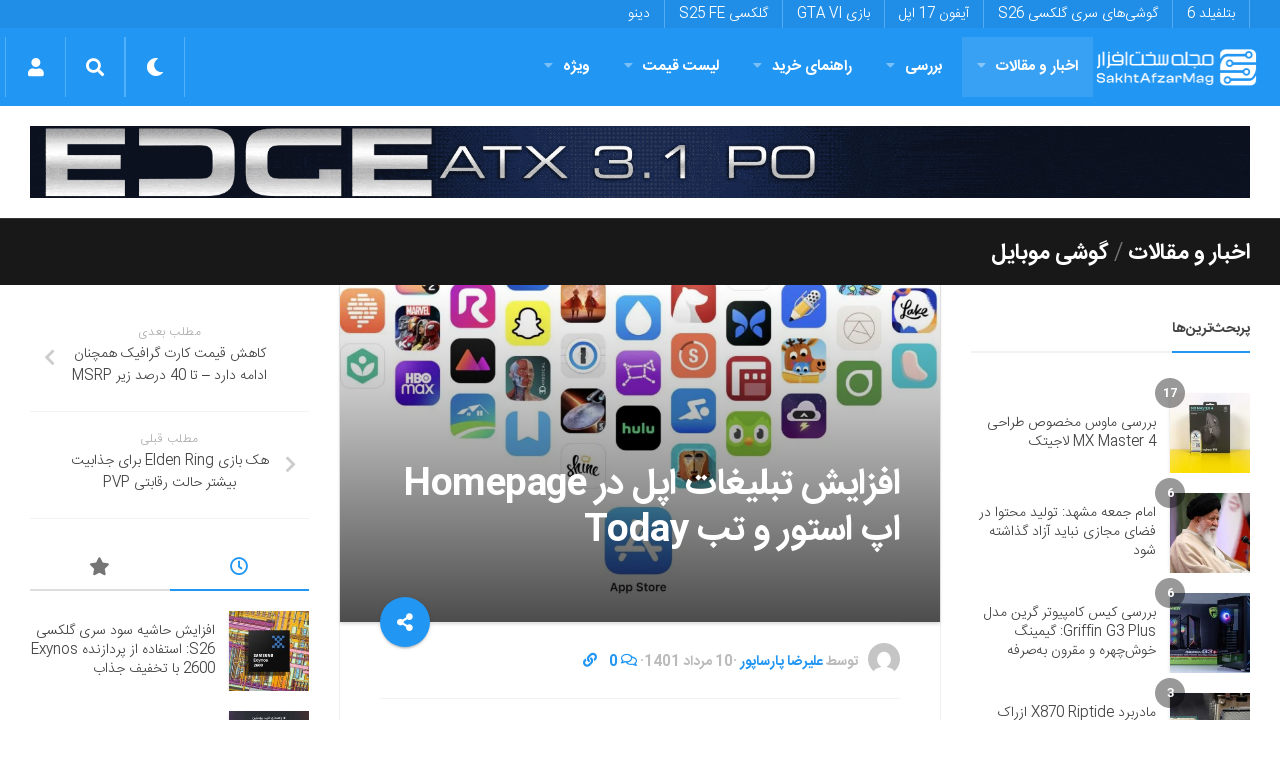

--- FILE ---
content_type: text/html; charset=utf-8
request_url: https://www.google.com/recaptcha/api2/anchor?ar=1&k=6LdjgAUTAAAAADc1eS_tJEkBSGdGzGUictjRFEG0&co=aHR0cHM6Ly9zYWtodGFmemFybWFnLmNvbTo0NDM.&hl=en&v=TkacYOdEJbdB_JjX802TMer9&size=normal&anchor-ms=20000&execute-ms=15000&cb=ewll5a4fqtgs
body_size: 46026
content:
<!DOCTYPE HTML><html dir="ltr" lang="en"><head><meta http-equiv="Content-Type" content="text/html; charset=UTF-8">
<meta http-equiv="X-UA-Compatible" content="IE=edge">
<title>reCAPTCHA</title>
<style type="text/css">
/* cyrillic-ext */
@font-face {
  font-family: 'Roboto';
  font-style: normal;
  font-weight: 400;
  src: url(//fonts.gstatic.com/s/roboto/v18/KFOmCnqEu92Fr1Mu72xKKTU1Kvnz.woff2) format('woff2');
  unicode-range: U+0460-052F, U+1C80-1C8A, U+20B4, U+2DE0-2DFF, U+A640-A69F, U+FE2E-FE2F;
}
/* cyrillic */
@font-face {
  font-family: 'Roboto';
  font-style: normal;
  font-weight: 400;
  src: url(//fonts.gstatic.com/s/roboto/v18/KFOmCnqEu92Fr1Mu5mxKKTU1Kvnz.woff2) format('woff2');
  unicode-range: U+0301, U+0400-045F, U+0490-0491, U+04B0-04B1, U+2116;
}
/* greek-ext */
@font-face {
  font-family: 'Roboto';
  font-style: normal;
  font-weight: 400;
  src: url(//fonts.gstatic.com/s/roboto/v18/KFOmCnqEu92Fr1Mu7mxKKTU1Kvnz.woff2) format('woff2');
  unicode-range: U+1F00-1FFF;
}
/* greek */
@font-face {
  font-family: 'Roboto';
  font-style: normal;
  font-weight: 400;
  src: url(//fonts.gstatic.com/s/roboto/v18/KFOmCnqEu92Fr1Mu4WxKKTU1Kvnz.woff2) format('woff2');
  unicode-range: U+0370-0377, U+037A-037F, U+0384-038A, U+038C, U+038E-03A1, U+03A3-03FF;
}
/* vietnamese */
@font-face {
  font-family: 'Roboto';
  font-style: normal;
  font-weight: 400;
  src: url(//fonts.gstatic.com/s/roboto/v18/KFOmCnqEu92Fr1Mu7WxKKTU1Kvnz.woff2) format('woff2');
  unicode-range: U+0102-0103, U+0110-0111, U+0128-0129, U+0168-0169, U+01A0-01A1, U+01AF-01B0, U+0300-0301, U+0303-0304, U+0308-0309, U+0323, U+0329, U+1EA0-1EF9, U+20AB;
}
/* latin-ext */
@font-face {
  font-family: 'Roboto';
  font-style: normal;
  font-weight: 400;
  src: url(//fonts.gstatic.com/s/roboto/v18/KFOmCnqEu92Fr1Mu7GxKKTU1Kvnz.woff2) format('woff2');
  unicode-range: U+0100-02BA, U+02BD-02C5, U+02C7-02CC, U+02CE-02D7, U+02DD-02FF, U+0304, U+0308, U+0329, U+1D00-1DBF, U+1E00-1E9F, U+1EF2-1EFF, U+2020, U+20A0-20AB, U+20AD-20C0, U+2113, U+2C60-2C7F, U+A720-A7FF;
}
/* latin */
@font-face {
  font-family: 'Roboto';
  font-style: normal;
  font-weight: 400;
  src: url(//fonts.gstatic.com/s/roboto/v18/KFOmCnqEu92Fr1Mu4mxKKTU1Kg.woff2) format('woff2');
  unicode-range: U+0000-00FF, U+0131, U+0152-0153, U+02BB-02BC, U+02C6, U+02DA, U+02DC, U+0304, U+0308, U+0329, U+2000-206F, U+20AC, U+2122, U+2191, U+2193, U+2212, U+2215, U+FEFF, U+FFFD;
}
/* cyrillic-ext */
@font-face {
  font-family: 'Roboto';
  font-style: normal;
  font-weight: 500;
  src: url(//fonts.gstatic.com/s/roboto/v18/KFOlCnqEu92Fr1MmEU9fCRc4AMP6lbBP.woff2) format('woff2');
  unicode-range: U+0460-052F, U+1C80-1C8A, U+20B4, U+2DE0-2DFF, U+A640-A69F, U+FE2E-FE2F;
}
/* cyrillic */
@font-face {
  font-family: 'Roboto';
  font-style: normal;
  font-weight: 500;
  src: url(//fonts.gstatic.com/s/roboto/v18/KFOlCnqEu92Fr1MmEU9fABc4AMP6lbBP.woff2) format('woff2');
  unicode-range: U+0301, U+0400-045F, U+0490-0491, U+04B0-04B1, U+2116;
}
/* greek-ext */
@font-face {
  font-family: 'Roboto';
  font-style: normal;
  font-weight: 500;
  src: url(//fonts.gstatic.com/s/roboto/v18/KFOlCnqEu92Fr1MmEU9fCBc4AMP6lbBP.woff2) format('woff2');
  unicode-range: U+1F00-1FFF;
}
/* greek */
@font-face {
  font-family: 'Roboto';
  font-style: normal;
  font-weight: 500;
  src: url(//fonts.gstatic.com/s/roboto/v18/KFOlCnqEu92Fr1MmEU9fBxc4AMP6lbBP.woff2) format('woff2');
  unicode-range: U+0370-0377, U+037A-037F, U+0384-038A, U+038C, U+038E-03A1, U+03A3-03FF;
}
/* vietnamese */
@font-face {
  font-family: 'Roboto';
  font-style: normal;
  font-weight: 500;
  src: url(//fonts.gstatic.com/s/roboto/v18/KFOlCnqEu92Fr1MmEU9fCxc4AMP6lbBP.woff2) format('woff2');
  unicode-range: U+0102-0103, U+0110-0111, U+0128-0129, U+0168-0169, U+01A0-01A1, U+01AF-01B0, U+0300-0301, U+0303-0304, U+0308-0309, U+0323, U+0329, U+1EA0-1EF9, U+20AB;
}
/* latin-ext */
@font-face {
  font-family: 'Roboto';
  font-style: normal;
  font-weight: 500;
  src: url(//fonts.gstatic.com/s/roboto/v18/KFOlCnqEu92Fr1MmEU9fChc4AMP6lbBP.woff2) format('woff2');
  unicode-range: U+0100-02BA, U+02BD-02C5, U+02C7-02CC, U+02CE-02D7, U+02DD-02FF, U+0304, U+0308, U+0329, U+1D00-1DBF, U+1E00-1E9F, U+1EF2-1EFF, U+2020, U+20A0-20AB, U+20AD-20C0, U+2113, U+2C60-2C7F, U+A720-A7FF;
}
/* latin */
@font-face {
  font-family: 'Roboto';
  font-style: normal;
  font-weight: 500;
  src: url(//fonts.gstatic.com/s/roboto/v18/KFOlCnqEu92Fr1MmEU9fBBc4AMP6lQ.woff2) format('woff2');
  unicode-range: U+0000-00FF, U+0131, U+0152-0153, U+02BB-02BC, U+02C6, U+02DA, U+02DC, U+0304, U+0308, U+0329, U+2000-206F, U+20AC, U+2122, U+2191, U+2193, U+2212, U+2215, U+FEFF, U+FFFD;
}
/* cyrillic-ext */
@font-face {
  font-family: 'Roboto';
  font-style: normal;
  font-weight: 900;
  src: url(//fonts.gstatic.com/s/roboto/v18/KFOlCnqEu92Fr1MmYUtfCRc4AMP6lbBP.woff2) format('woff2');
  unicode-range: U+0460-052F, U+1C80-1C8A, U+20B4, U+2DE0-2DFF, U+A640-A69F, U+FE2E-FE2F;
}
/* cyrillic */
@font-face {
  font-family: 'Roboto';
  font-style: normal;
  font-weight: 900;
  src: url(//fonts.gstatic.com/s/roboto/v18/KFOlCnqEu92Fr1MmYUtfABc4AMP6lbBP.woff2) format('woff2');
  unicode-range: U+0301, U+0400-045F, U+0490-0491, U+04B0-04B1, U+2116;
}
/* greek-ext */
@font-face {
  font-family: 'Roboto';
  font-style: normal;
  font-weight: 900;
  src: url(//fonts.gstatic.com/s/roboto/v18/KFOlCnqEu92Fr1MmYUtfCBc4AMP6lbBP.woff2) format('woff2');
  unicode-range: U+1F00-1FFF;
}
/* greek */
@font-face {
  font-family: 'Roboto';
  font-style: normal;
  font-weight: 900;
  src: url(//fonts.gstatic.com/s/roboto/v18/KFOlCnqEu92Fr1MmYUtfBxc4AMP6lbBP.woff2) format('woff2');
  unicode-range: U+0370-0377, U+037A-037F, U+0384-038A, U+038C, U+038E-03A1, U+03A3-03FF;
}
/* vietnamese */
@font-face {
  font-family: 'Roboto';
  font-style: normal;
  font-weight: 900;
  src: url(//fonts.gstatic.com/s/roboto/v18/KFOlCnqEu92Fr1MmYUtfCxc4AMP6lbBP.woff2) format('woff2');
  unicode-range: U+0102-0103, U+0110-0111, U+0128-0129, U+0168-0169, U+01A0-01A1, U+01AF-01B0, U+0300-0301, U+0303-0304, U+0308-0309, U+0323, U+0329, U+1EA0-1EF9, U+20AB;
}
/* latin-ext */
@font-face {
  font-family: 'Roboto';
  font-style: normal;
  font-weight: 900;
  src: url(//fonts.gstatic.com/s/roboto/v18/KFOlCnqEu92Fr1MmYUtfChc4AMP6lbBP.woff2) format('woff2');
  unicode-range: U+0100-02BA, U+02BD-02C5, U+02C7-02CC, U+02CE-02D7, U+02DD-02FF, U+0304, U+0308, U+0329, U+1D00-1DBF, U+1E00-1E9F, U+1EF2-1EFF, U+2020, U+20A0-20AB, U+20AD-20C0, U+2113, U+2C60-2C7F, U+A720-A7FF;
}
/* latin */
@font-face {
  font-family: 'Roboto';
  font-style: normal;
  font-weight: 900;
  src: url(//fonts.gstatic.com/s/roboto/v18/KFOlCnqEu92Fr1MmYUtfBBc4AMP6lQ.woff2) format('woff2');
  unicode-range: U+0000-00FF, U+0131, U+0152-0153, U+02BB-02BC, U+02C6, U+02DA, U+02DC, U+0304, U+0308, U+0329, U+2000-206F, U+20AC, U+2122, U+2191, U+2193, U+2212, U+2215, U+FEFF, U+FFFD;
}

</style>
<link rel="stylesheet" type="text/css" href="https://www.gstatic.com/recaptcha/releases/TkacYOdEJbdB_JjX802TMer9/styles__ltr.css">
<script nonce="Hr_E3RCT_8LPgMi7iKOf1A" type="text/javascript">window['__recaptcha_api'] = 'https://www.google.com/recaptcha/api2/';</script>
<script type="text/javascript" src="https://www.gstatic.com/recaptcha/releases/TkacYOdEJbdB_JjX802TMer9/recaptcha__en.js" nonce="Hr_E3RCT_8LPgMi7iKOf1A">
      
    </script></head>
<body><div id="rc-anchor-alert" class="rc-anchor-alert"></div>
<input type="hidden" id="recaptcha-token" value="[base64]">
<script type="text/javascript" nonce="Hr_E3RCT_8LPgMi7iKOf1A">
      recaptcha.anchor.Main.init("[\x22ainput\x22,[\x22bgdata\x22,\x22\x22,\[base64]/[base64]/[base64]/[base64]/[base64]/[base64]/[base64]/[base64]/[base64]/[base64]/[base64]\x22,\[base64]\x22,\x22ScKfEsOSw7ckDcKSPMOFwq9VwrUnbiRcSFcoTMKewpPDmxTCu2IwAnXDp8KPwpzDosOzwr7DvsKcMS0Ew7UhCcOuGFnDj8K6w5FSw43CtMONEMOBwofCumYRworCk8Oxw6lEDAxlwoLDocKidzVzXGTDtsOcwo7DgzN/LcK/wonDncO4wrjCk8KELwjDl0zDrsOTIcOIw7hsTks6YT3Dj1pxwoLDlWpwesOtwozCicOcUDsRwpcmwp/[base64]/[base64]/ChS1Zw4Z5w7/[base64]/[base64]/CvhbCsxLDvzgUwq8WDcO6wpXDncKkw63DjTbDrw4aG8KHUz9hw5rDqcOsSsOuw65Pw5BRw5TDr3bDq8O0AMORDVkTwpFtw60HZVowwotXw5bCsgI2w7h4Z8O8wrbCkMOKwohSOsK9Uy4SwqMRCcKNwpDDtynCqz5nDFpMwph/w6jCusKlw4vCtMKLwqXDkMOQJ8OBwo/Co34CZMOPVsOkwqQvw7vDpsKVIUDDr8O1bi7CkcOAUsKqLRtew4XCoh/DrkvDs8KJw7XDnsKneyFaBsOKwr19YW0nw5nDgxlMTcKYwpvDo8KOExLCtjo8QkTCvBvDgMKgwpLCmxjCjsKdw4PDo2zCkh7DkUBpY8OMDScQFU3DkA9HblYgwo3CpsOmKE1xMRPCqMOfwo0PLjQSdgDCs8Kbwq3DucKvwp7CgCfDusOTw6XCr1hkwqDDvsOqw5/ChsKXVHHDpMKEwoUrw48EwoLCnsOZwoNyw6RyM1pNOsOZR3LDpC7Dm8OYbcOLaMK/[base64]/Co18uwqNSwoPDu0EJwrHCqwrDmHXDksK9eDXDlmjDmx4aVQ3DqMKAT1Ftw5nDh3zDvDnDg1ZBw4fDnsO9wr/[base64]/wqAiPsOMwrRmA1MEw5N6Z8ONwqRpw54DQFAPw5ULWRbCvcO/NSEJwqvDlBPCocKawo/CgsOswoDDjcO/QsKMdcKOw64jNxpFcB/CkMKTE8OGQcK0NMKhwrDDnCrCsivDlXVhbVB0HcK3XRjCpgzDmknDtMOaKMO+C8OwwrAUX3vDlsOBw6zDq8KqLsKswpR0w4rDuEfCvxltN3wiwpfDkcOHw67CiMKJw7EwwoZXTsKOGATDpMOow4E1wq/ComPCiUA3w6jDnGUbXcK+w7bCn051wpgdEMO3w5UTACJpPDdHYcO+RUUtAsOZwrAWUls8w4IFwqzDlMO5X8OOw4jCtB/DssKjT8Klwo0pM8KUw6pNw49TYcOsTsOiZW7CjUPDkh/Cs8KWdcOcwqBDfcK6w68WcMOgL8KMZirDiMKdHgbCgCPDjcKYWiTCsjhwwrcqwovCncKWFSLDvcOGw6slw77CuVHDnzrDkMKsLVAYV8KYMcKAwq3Dg8OSecOIKWtMChhPwp/Cv1rDnsO9w6jCvcOvZMKUCAvDigJ6wrLDpsOLwoLDqMKVMTTCt3IxwpjCicKYw6R1fWLDgCwqwrJjwrXDq3g/PsOcYiLDu8KMwqZYdAgsN8KOwoBUw6DCh8OIwpsjwrTDrxEfw6hRHcOzWcOSwpVvw6bDhMOewr/CkmlJFgzDv1ZeMcOUw73DhmUlIcOpGcKtwrjCt2RYawrDhsKnMSvCgCICMMODw4jDpsK7bE/DqF/CtMKKDMObBk7DvMKUMcOiwpTDkiVVwrzCicKUY8OKT8OiwrjCogAJXAHDvRrCsgJ+w6Uaw5/CpcKrHMKJXMKcwoFqN251wrTDtMKkw77CpcOqwqwmKwlGBcKUc8OIwrtfWxJnwqNXw5rDhcO8w7wbwrLDig9EwrzCrRQVw6TDtcOnGnrDjcOSwqdQw7XCoBjDk1/Dk8KRwpdQw4LCp2jDqMOYw40iesOXU1LDnsKew5Fdf8KxNsK8wqAew60sDMO2wohvw5ReNArDvhQWw7p+PWfDmjQxB1vDnQrDhxVVwqlUwpTDhBxNBcOxVsK9RDzCtMOXw7fCplBsw5PCiMKuJcKsM8K6SQAkwqDDt8K/OcOnw6YnwrsbwprDtiHCiF8lbnUvTMOmw5cQLcKHw5zDkMKFw48QFygNwpPDigbDjMKWXlpoJVPCoynDgQt6RGhbwqDDmzBAbsKKXcKwICvCu8Ocw6jDuhzDuMObP37DhcKmw7x+w5s4WhFPfQLDtMOTNcOSZGZQFsKnw6VIw4/DmS/[base64]/[base64]/CvR/DksKHQ8KnVcKCXcOqwrk+w4fClcKqJsKBwp/CgcKUUmcZw4N7wqnDrMO3cMOawo9MwrDDncKpwpssRFHCjcKBQMOfCMK0TE5Yw6dbKG8lwpjDssKJwoJtasKIDMOOKsKBwrLDl1bCk3hfw4XDqMO+w7vCoCfCnkUow6cERG7CigdURsKew41sw5nChMK1fBlGNcKQLMOwwpjDsMKDw5PCs8OUCj/CmsOlX8KSw6bDljTCp8KJL3JMwo0wwq/Do8Omw4McA8KUR1nDi8Klw6bCgnfDrsOKf8Ojwr5/EkIcOQFqPjdXwqHDpcKTX1Q1w6TDiygYwp1uVMKnw7rCq8Kow7DCn2ExVyIqVD9WFnYJw7/DnSI6KsKFw4Quw4zDjz9FfMOyJ8KUdcKbwoLCksO3ZWZ8cijDgDdvOcKOHmHCnH0fw6nDusOzcsKUw4XDvGXCgsK/w7JSwoBhEMKkw5vDk8OYw55Bw5HDu8OCwqzDnBPDpTfCtXPCisK2w5XDlzvChsO3wpnDicKfJF87w5x4w6UffMOecT/DiMKhYwjDicOlMXLCtx7DocKtKMOBY0YvwqnCswAaw6wdw68WwrDChWjDtMOsEcK9w6VMU2w3N8KUdcKaIHHCmltKw69HeXpvwq7DrcKFYVXChWnCosK7Dk/DvMOQextkLcKqw5fCh2UHw5nDh8Kdw63Ctl90RsOrYk8GcwQfw5EedlJZBMK/w4pxGXhGeH/Dn8K/[base64]/[base64]/CksK9EMOFw6Iiw7jDlxtJMEkVTsKJIUbDpMOGw7IAZMKjwrUaV2AHw5XCosK3wqLDncObIMK/w650DcKowojCnw3DvsKkTsKFw6omw7fDq2IldBPCvcKaFFAzEsOJCAURDzDDswbDtMO/[base64]/[base64]/DnMKew7rDkAAawqgINcKxPsORLMK8w4A+IGlYw7rDo8KCP8K+w5fDq8OzMFd4TcKlw5XDi8Kfw5XCtMKnOUbCpMOLw5/CjU3CvwfDrQ49cwTDmMKfw5EsXcKjw6B+G8O1aMO0w6UCSE7CpwrCnkDClG/[base64]/CusKvVsKaLHTDmFHDrS4tKcKBYsK6TTUgw6PDpShAYsKSw4pCwpcrwoFwwog9w5HDvMOqMsKBUMO2b0sVwoRLw4Y7w5TDvXphN3/[base64]/CizfDkSsOw43Ch8KxTMKYwqDCncKuw63Coh/DjA4eOMOTEUHCrGXDkXElB8KAMhcow7BsOhpTOcO1woDCucKmXcKFw5HDmnAJw7cRwoDCq0rDqMO6wrgxwrrDpQ/CkCvCjWIvcsOkIRnDjTTDlhnCicOYw54hw5rCs8OAGSPDjh8fw55oT8OGMWbDp249RTXCiMO3VVR2wp9Ew61zwqcjwoNJesKICcKfw7BCwot/E8KoTMOdwpEzw5/DonJ9w51Mwp/Du8KAw7zCtj90w4rDo8OBIMKew6nCicO5w7QmbBksD8ORYsO/dQIMwpETKcOBwofDijsaLzjCn8Kpwo56bsK7Zm3DlsKVE3Z7wpNtwoLDrETChhNgCQ/ChcKGEsKBwocsMwQ6OV8/[base64]/DhA3DonRdw6HDhQIQwrsiw5nDtlXDrlRDfk/CvEggwqjDg3jDlcOrb3zDgW9dw7JSBF3Ck8KSw5UOw7nChDFzAl4xw5oqCsOwQiHCnsK3wqEETMKcR8Kxw7csw6kLwq9GwrXCncKlXWTClR7CmMK9dsOHwr9Mw6PCqMOww6bDvw/Cml/[base64]/[base64]/ChsKiw6DCn8Kmw6bDscOuw6plwoHDpzzDmFwzwr/[base64]/Dj8Ojwq7CjErCmnETwqzCkMOUw6QAw68tw63ClMK9w6ExasKnNcOGRMK+w4vCuWYFR2Uww6nCoBcLwp3CrsOAw41hMMKlw45Sw4rDuMKHwplJwoMGNxhWCcKHw7Yewr5lWlHDrsKHKQETw7QXK0vCuMObwpZtXcKAwr/[base64]/WMK0DRY7w63DgA55FhgIQ8O8w6JAdsKQw5HDpFApwr7CvMKrw5BMw5JXwp/[base64]/BMO7wqJcPxgPJcOCwqZ2XMKYwqvDvcKJB8KyNy4jw7XDqlfClMK4OTbCr8OvbkMXw7/[base64]/Ck8OrwrPCrzBmRcKoCcOGw5kTJMOgwpjDlsODIcOEVcKewqHCsycsw7JOw53CgsKbJMONSmDCucO3wrpjw5bDusORw7HDtCkaw57DmcOAw410wrHClHM3woh8AMKQwq/CicK2YQTDocOFwqVdb8KpU8OGwp/Do0rDijU+wpbDmCJ6w6lgI8KIwrk5I8KwbcOdI2JGw79CE8OgacKvC8KrfMKkecKMbDtNwoMTwqvCvsOEwrfCocOFAsOIbcK8SMOcwp3Doxh2OcOtJMKcOcKDwqA9w7jDhFfChR1cwr5UTULDmX5+eFDDqcKiw5wAwoAgVcO+d8KPw7TCrcKfCnHCgsO/WsOJRiU4CMOVTwRAA8Oqw4Yzw57DiDrDmx3Doyt9PWciQMKjwrXDr8KVTFzDgsKsE8OFOcOAwqzCnTw3aSJ0w4DDi8O5wqF7w63ClGzCshHDmHEmwqzCu03DsjbCoB4jw6UVdHd/wqLDrizCucOxw7LChyDCjMOgE8OoEMKcw7UaO0ctw70rwpYkSTTDmF/Cj3XDtm/DrR3CmsKKd8Ojwoo5wrjDqGzDs8Kjwq1fwofDjcOoLlkVBcOlD8ObwqomwqALwocdNlDDlBXDvcOkZS/CicOUWE17w5tsZ8K3w7V3w6lkfxU3w4jDhiPDiT7DvsKGQsORGEPDpzdlB8KPw4TDksKpwoLCuC9QCCvDi0rCtsONw7/[base64]/ZcOzc8OFZBLCnMOVZUDCi8K6wrJxJlLCg8Kvw6vDr0fDtT7DilB/wqTCksK6McKZX8KiJB7DrMO7ccOhwpvCsCzDvS9owrTCnMKow6XCojDDjAvDgsKDN8KABhFdc8K6wpbDhsKGwrRqw43CusONUMO/w5xWw58WTSnDpMKrw7YDDDZLw4UBPCLCuH3CrynCkUxxw6USVcKcwp7DvxZtwqpqLiLCtg/CscKaMFBVw4ULcsKPwo1qVMKAw5c/[base64]/CtA0Rw7x1OygpdMOqXsOXwqQ/KMOvDBcswp0TQ8OTw7UDMcOjw7p1w6EPWybDtcOnwqFzbsKiwq5TGcOWQWbCg2DCjFbCt1TCrRbCiARFcMOMc8Ogw6g2Jg1gRMK7wqnChws1RMOvw6pqGMOpMMObwpBywrIgwqgNw7rDqUjDucOEZ8KVGsOxGS/DkcKawphdRkLDp2ggw69Nw5bDoF9Pw7N9a1RFPV/[base64]/[base64]/[base64]/LWTDsTkNA2BrwpANwqI3TMO4FDdyQ8K1bUrDoUoZNMOew6EIw4DCrsOfRsOVw7fDhMKwwpNmEDHDocOBw7PCoF7DoX0swr1LwrRWw6bCk1HCkMOINcKNw4AnFMKPS8KswodcO8Otw7x1w7PDk8KhwrLCgC/CulxFccOhw6kfIwnDjMKyC8K0bsO0VTcgMFHCu8KlexcFWcO+a8Olw4V2MlzDqU0TEhl1woVfw6kMWsK6I8Oxw4rDs3HCggEqbkrCti/DgsOmAsKsPkI4w4sBUQnCkR94wpRtw7/CtsK0HXTCn3fDhMKtaMKaTcOCw4I/BMO0DcOyKlXDmnlLcMOwwq/DjiQaw7DCpMOfU8K2UcKKEHFEw7R9w6N1wpU4ISMDImXClRHCuMOTJCwdw67CkcOvwovCmxJ3w6M3wo3Dnj/DkDwrw53ChMObBMOFOcKywopEMcKmwpgdwpbChMKTRis0esOsKsKUw53DrX8QwpEdwpXCq2PDoHFsEMKHwq4kwqcOIUXDpsOKSVvCq35SO8OfOGXCuXrCm0XChDtUMcOfdcKNw7jCpcKfw4vCsMOzGsKrw5bDj3DDr1vClBhzwrd0w658wpR4AMKFw4/DnsKQMMK3wqbCtBPDscKqNMOrwrTCucO/w7TDmMKdw4J6w5Q3wptXYTfDmCbDnm0Hf8KzSsKKS8Kiw7zDvCpEw7RKZBvDkjg/w5pDUxjCn8OawobCvMOAw4/DhEliwrrDosOTA8KTw7Naw6dsPMK9wogsGMKHw5jCun/CtcKUwozDgDETY8KKwopxHhDDsMKWFE7DqsOjHkFLfjXClFzCsUs2w5sGcsKidMOBw6LDicKVAU/DicO+wo3DncKZw5Jww79AMsKVwo7DhsODw4fDn3rCpsKDOSAvTnTCgcOCwr0gN2AxwqnCvm9zXcOqw4syQcKmaBXCvnXCo37DmFM0Ki/[base64]/W8Kmw5N7bxoiUUJ4TcKQInDCi8KUN8OVw4XCqcOiMcOlw6hBwrXCgMKDw6glw5gzHsODKjRiw4JDTMK0w5lNwp5OwqnDgsKAwqfCpA3Cm8KqTMKZN0doe111R8OMRMOAw5N/[base64]/[base64]/CqsK5Lgs+w4jCunNew7M4wp/CkcOWWi3DkcKQwoLCtWrDtTVIw5HDlsK/K8KFwq/Cv8O/[base64]/[base64]/DrQPCtVLDp2jDvMK3WWzCtHYDA8O1w7B8w63Dk2vDicOuJSfDhF/Cu8OpVMOvZMKkwrvCk3wCw6U9wotaDsO3wrFdwrHCom3DisK0THTDrT8KT8O8OVbDpwAcNk0aRcKewpfCisOnw4ZiAlvCncKkaxxPw78wD0LDj1zCoMK9ZcK1YMOBQsKmw7fCtwbDlVnCvsKDw7lmwotyYcKuw7vCrj/[base64]/w7zDgFPCmsKQfMKLfHNaARXDgMOWw6jDqWDCmA7Dt8OKw6sBKMK3w6HCiT/CqnQPw49lUcK+w4fDoMO3w6XCmsOqPwrCpMOyRjjCugcHQsK6w68oJVhzCAMWw6lnw70YV144wpHDtMOjN1XChiQSa8OodxjDhsKCe8OXwqh3GF3DmcK1YFzCl8KPKWFTX8OoFMKuGsKXwoTDvcKTwo5UYcOJA8Oow5kCMW/DisKDcH7CvjxMw6URw6BZHn3CgVhPw4UMa0LClifCgMKfwpIUw71eHcKUIsKsfMOMQMOew4rDjsOBw5XCuGMew7p+K15FQgkZW8K8asKvFMK6eMO/fwI+wpgfwqLCisKfAcONecORwpFmWsOSw68Bw6rCiMOYwpxqw6Ifwo7Drhl7ZTPDj8OKVcKdwpfDmsKfGcKWdsKSL2zCq8Kbw5LCgAtYwp7DrsOjF8O5woopLMO0w7nCgg5iLUEzwqYTZ0DDpQhqw5LCqsO/wrwRwqrDiMKQwojCtcKdGmXCi3TCqFvDrcKjw7ZgSsKZVMKDwoRiMz7Cr0XCrWIcwpBGQBPCu8K5w4DDnk0mDnsewohJwr4lw5pKBmjDtGDDnARZwqBmwropw7dSw4jCtVTDncKswpjCo8Krbhsjw5/[base64]/CgMKwwrwReMKRJEtWwpLDjsKuw6XChD3CnVN2w7XDqVk2w7ZCw7/ChsOhKQTCmMOuw7RvwrTCv0MGWzLCtGPDpMKuw7bClcKwFsKpw5o0GsOCw7fDkcOxRg3DhnjCm1d5wqjDtw3CvMKuJDYbGUbDi8OyS8K8OCzCqivCqsONwrAFwq/CrVTCpTVVwqvCvULDoQ/CncO9SMKnw5TCgVIoISvDqncHHcOhS8OmcmEOLWbDkE0wKnLCkiMsw5QtwpLCtcOaVcOyw5rCr8KMwpLCsFJhL8KQakLChScNw7LCq8K4QH0mQMKtw6Q/[base64]/wpluWGzCpTtzesOpScOjQsO6w6o0MjDCv8OAUcOuw4HDqcKAwr8VCTcuw4nCtMKJCMOvwqsPOnrDrhLDnsKGAsOaXnhbw4zDj8KTw4w0b8OewppmF8Olw5ZNP8KVw5RnUMKTRx83wqlMw6DCt8K0wq7CosOuWcO5wo/CrEF7w4TDlHzCh8KNJsKpa8OQw4w5BMKgWcKRwrcfEcOlwrrDmsO5Z0AwwqtOS8OswqR/w79Cw6jDjy7Cl1HCjcKxwrfDmcKSw4vCvn/[base64]/[base64]/ccOUwo7DqMK2McO6woXCgDgwwpXDhRluI8O1wo/DgMO/[base64]/CgjHDusOCwo91wpduNMKnOE/CqSs/bMKWUCtDw4jCh8OeZ8Kyf1law6lYEnbChcOjeALCnRZGwrbCu8Oaw5N5w4TDmsKCD8ObYg7Dj1PCvsOywqvCm0QUwq/DlsOvwq3CkS4cwpMJw5sRBcOjNMKAwo3Co0xTw5Mbwo/DhxF1wq7Do8KCeT7DgcOXMMKfND8UPXvCvy9owpLDocO4EMOxwp7ClMOeKhEcw4FlwpUTbMOVJ8KoOB4HOcO5dl8yw7knVMOjw5/Ci14+bsKiXMKYJsOHw7o6wrwYwpTCm8OAw7bCh3YHflDDrMK/[base64]/[base64]/w4DCnsKOKcKXFloDEcKSFC3Dl8O4w78hTRAoUVfDnMOmwprDuGhMwqtFw7gHPUfDlMOWwo/DmsKrwpccE8KGw7HDqk3DlcKVFxgHwpLDikYnP8Kuw7FXw6BhCsOaaF1qckp4w6tkwovCvjYBw7vCv8KkJErDrMKxw53Dg8O8woHCnsK2woVcwp5gw7zDulxYwqvDmXwrw6fDi8KCwo9/w5vCqTs6wozCuUrCtsKqwqIyw6YHacO1LAtCwrzDmjXCimXDqFPDmX3CusKcKgIFwqI6w53DmkbCqsOdwogXwpZmCMOZwr/DqsKWwrfChTQHwr/DisOGTxsLwqPDrRZOMBJow67CkVUTIEPCvx3CtkzCq8Ozwq/Dt0nDrljDrsKFAnVowrrCv8KzwofDh8O1LMOBw7UUbyfDgyQvwojDsnM0fsK5dsKRcCvCqsO5HcOdXMK7woBbw7PCvF/CrcOSdsK/Y8O8wo8lNMOWw5NdwpzCnMOoWEUdW8KZw79yWMKyVmLDkcO8wq0MVcOZw4XCiS/CqQAZwo0rwq9ybsKGcMKqNArDg248d8K5w4nDqMKRw7HDjcKXw5jDhjLCr2XCg8KwwrrCn8Kdw4LDhSnDgMKANMKCaVjDusO7wqzDrsOpw4/CncO+wpkTacKMwptSYSsQwpMBwqE7C8KAwpfDmV7DisO/w6rDj8OQMXFSwoM7wpHDqsKjwoUdEsKmEXjDkMO6wqDCiMOwwozChQ3DkRrCt8O4w7bCt8OHwqsgw7ZbIsOhw4Q/wpRjW8OBwqURWMK3w7RJbMKWwpZqw7pnw6HCilnDsjbCjUPCj8OND8Kfw6NcwrrDmcO6KcOiWWIrDcOqRDJ4YsOXIsK7YMOJGcOswrXDuGnDqcKow5vCty3DoC0GdSbCjg4Vw61Kw5k4woLChFjDqwrDjsONH8O2wohJwqHDqsKbw5vDikx/RMK/[base64]/KjRwMFZ9wpjCgGduw4PCocKpZMOdCVwmw40+M8Onw6/CicOowpDDusOsb3QmIxIeeH8+wrvCq2pGZsO4w5olwqFmJsKnT8K7HMKrwqTDqcKCA8O1woDDucKEw5YNwo0bw4gyacKHRj53wrDDvcKVwqrCucOFw5jDt03CgyzCg8Obw6Ebwo3Cr8KrXcK8wpV4TMO9w6nCvABkC8KiwqMnw7IPwoHDu8O/wqF9JsKcU8K6w5/DrgTClWXDtyBnYw97ATbCvMK/GMOoJ3pAOGDDritjIDwaw78bWErDtAQwJT7ChARZwr1+wr1QO8O0YcO0w4nDgcOPWMKjw495CTIjOsOMworDtMOVw7thw7N/w7XCqsKDAcOlwrwoEsKgwoQrw6jCv8OQw7FAHsK+L8OCJMO/[base64]/DpFkQw5zDiEgTw7vCh8OQVz/CmGjDl8KMKUoswpTCkcOrw5AVwrvCpMOMwrp6w7zCm8KZDEkEX114dcKHw5PDmDhvw6I0QE/Cs8OSPsKgKcO5XlozwpjDjkFdwrLCkCrDiMOQw6wRSMOxwqx1Q8KZasK3w6MZw5nCiMKtcQvClMKjw5HDiMOAwpzCrMKEGx8xw7gEfCzDrMK6wpvCgsO0w4TCrsKpwo3CvQPDg0JtwpzDlMK/ASkGdwLDgyUswoDChsOVw5jCqUvChsOow6xvw6DDlcK1w6RxJcOMw5nCoGHDmxjDkgdxcCvDtF09TnU+wqNWLsO2cCZaIzHDtMKcw4oow6YHw7TDownClWDCt8OjwpLCi8KbwrYyJsOWXMOZO2xaT8Khw6PCq2RDCU3CjsKPBgXCgcK1woMWw4PCgA/[base64]/DjsKnw4zDqUvDkcKEOcKdMsOiQsKDw4PCmsKaw5rCgW3CnwI9KnJLVUrDqcO6QcOlKsKOKsKlw5A/I2BaS2nCmjHChlVTwqLDrlt8XMKpwoPDk8KwwrJcw4ZPwqbDq8KQwpzCucOJMsK1w7fDsMOIwpYnMi7Ct8O3wqPDvMOHADvCrsKBwrrDlMKRBSDDjgAuwotZIcK+wpvDoiVjw4s/QMO+V1o4ZFlIwojDlmQVEcOVRsOMJnIcXnlXHsODw6zCnsKZTcKNYwpGBGPCiD0SNhnCm8KYwoPChWzDsTvDmsONwrnCtwzDnR/CvMOnF8KwNMKIwqDCusOULMKee8KDw5TCni7DnBnCkUMVw43Ck8OvDBlawq3DlRVzw6Ibw7RtwqBXOXI/wooZw4NscTtIdk/DgWrDgMOEfTluwocaQxDCtHc3XcOhN8OWw7LDogLCs8K3wrDCr8KsZsKibjrChA9Dw4/DmlHDlcOxw60ywq/DmsKTPVnDsTUSwqLCsj96UELDtsKgwqkiw4PCnjAQIcK+wr95w63Ci8KUw6bDtHcbw4jCscK2w7h0wrlUM8Okw7HCosKcF8O7L8KYw7nCi8Kpw6hFw7LCqcKiw4pad8KUQ8O7b8Opw7HCmmbCucOrKmbDuFbCqBY/wo7ClsKML8OdwoUxwqw1O344wpEfBsKyw5ZOZlcDw4Idw6LCnBvCtMK3FD8Uw4nDt2lYDcK2w7zDrMO8wr3Dp1vDrsKmHz1/wrrCjjNtOsKpwrdcwpDDoMOrw5k+wpRcwqfCkBdFZDjDisKwKlAXw7vCmsOufAF2wr3DrzTCtDFdbyrCvyslKjTCu03CqBRREEvCusOhwqPDhEjDu05VCsKlw5sAW8KHwpAww5jDg8OWJgkAwqbCh3nDnA3DpFbDjAMmTsKLFcOUwrQjwprDnTRqw7vCvsKvwoXCu2/[base64]/[base64]/w5IYw4Ntw4E8NjJ0w5BZw40gB8OLWUhOwqvDhcOUw7PDuMKzSALDphvDnCDDhlbChMKKNsKAIAHDjMKbM8KBw6x0EAvDq2fDjF3Cgx0bwojCkjkMwrTCqMKiwqRawqZrF1zDrcOLw4UiA1IiWsKOwo7Dv8KsDsOaGsKAwr4/OcOfw5XDlcKeDQdvwpLCridGXh1kw4bCmMOhC8OxUTjClRFEw5lLNG/Cm8Ojw59lUBJnAMOFwroSVMKLAcOCwr11w5p9Rz/ChEh+wr7CrsOzF00gwrwTw7EoRMKTw5bCuFPDi8OtV8OnwprCqD9oAELDjsOOwprCuXTDn3kewooWBU/DncOkwow5HMOAc8K4XWkJw73Di2klw6NfIVLDqcOBHU5Ww6hyw7zCqsKEw6ofwpbDscOCdsKtwps7RT4vShl/fsO/[base64]/fcOHw6sjw4NHfMK5wrR6w5gHwo/CmMOEHTvDsB7Ct8Ozw7bCv11/IMO3w5HDqwA+Bm3DimgQwrI3C8Oww78SX2PDpsK7XAlqw6J0c8OLw6fDs8KWDcKSU8Kxw5vDkMK+Uk1pwpAHfMK+e8OFwozDu1PCqsKiw7bCpQ02V8KceyrCngJJw6R2XCxbw67CmQlaw5PCvMKhw4ZudMOhw7zDp8KZRcOAwpbDt8KEwq/CiwvDqXdKVRfDn8KsMhhpwpDCvcOKwpRfw7bCicO9w7XCpxV+Tj9NwpUEwofDngQIwpBmwpQtw7bDgcOsBsKHccOEwrfCtcKCwrPCvH14w67Cr8OTRCEZC8KaYhjDsSjClwjCicKNdsKfw5XDh8OaeUnCpsKrw5kfJMKZw6vDv1/CqMKEbnbDiUvDih3Dvm/Du8Kdw4Vyw7PDvwfCs0BGwq1ew7MLdsKlQcOow4hewp4rwq/Cm1vDnW81w5XCpDzDi3DCjwZZwqPCrMOkw5ZCCF7DlSPDv8Obw44XwojDncKxwqHDhF3DusO5w6XDicOjw4I+MDLCkyvDnhoOMWjDgkp5w5g4wpTDmUzCixrDrsKSwoLDsXgZw47Cv8Kxw4oCRMOpw614MVPDhWAgR8OOw7sFw6TCt8O9wo/DjMOTCyTDrcKswqXCkjXDp8KMOMKEw6PCucKBwp7CijUaOcKlaXN3w7lnwpFuw5w6w5pow43DsnhUBcOiwqRfw5h8DzQFwpXDuUjDkMKbwo/[base64]/[base64]/wpV3woEVw7hNw4czdMKvFsO8Z3zDgcKLblNKRcO+w44Ow53CljjCvBArw7rCg8Orw6V/PcKZAUPDn8OLaMOkfybChXDDmMKvDDt1BWXDvcOBel7DgMO7wp7DgFzCl0rCk8KGwog/dwxIOcOtSX5gwoYewq1lbMKCw5xpCXPDlcO6wozDscKyeMKGwoxLUE/CiXvDgMO/[base64]/Cg2gaSX9Qcn7DkS7DrQ/[base64]/I8KVP28ZEcOnfMKQwoEZIHEuSsOwe3LDmijCrcKow6XCicOYVMOjw4EOw5vCq8KFBHjClMKResO9ATtTUsO0D2/CsjtEw7nDuB7Di33Ctn3DlTnDtBQtwqPDuyfDk8O4Ih0WKcKKw4Z8w7stwp3DtxgiwqtyLMKvBw/[base64]/[base64]/DvMOQw7orw7fDlUnDtcOHHMO1IcOFAsKDX0F1w5FIH8OBFG7DkMOIRz/CsmTDmjAxZsOow7gTwptQwoJXw49hwohtw79zIE49wrlUw60SfE/Dt8KMO8KIecKfOMKLS8O/UmjDviIBw6xPcy/Ct8OjbF80QMKgeyrCqsOyScOOwrfDhMK9F1DDuMKPWkjCmMKDw6HDn8K1wqw1NsK8wrRuYVjCj3PDslzCvMKbH8K5A8OgIlJ/wobCiz53wo7DtTZxXsKbw4QcGSUxwrjCg8K5M8KKCEwRfUrCl8KFw6hvwp3DmUrCggLDhgLDuHlowrnDrsOxw7EBL8Ozw7rCpsKbw7wqbMK+wpLChMOkT8OPbcOSw75JATZnwo/[base64]/w6jChcKIM8KmbhRCcMKqQ8Kow5/[base64]/CicORwojDqsKqwox2wq7DgsOow6YJw6bCrsOgwp7CoMOncD1YFG/[base64]/w5w3d8Kxw40PaMOKw5fDjMKhR8KGw6tZwo1hw6vCsV/CrXbDtMKrfMOhfsKzwozCpH5SUCoNwofCs8KDR8O5wqdfKMOBKm3CqMOhwp3DlS3DpMO0wpDCkcKJP8KLbBwVPMKUPTtSwpFww6PCoBBDwrgVw48NS3jDlsOxw6Y9M8KDwq/DoydVSsKkw6bDrl3Dlggnw6tewokcM8OUSDkAw5zDmMOKHCFYw407wqPDqCV0wrDCuCoWYVDCujAFbcKBw5rDgGJICcOFLncnFMOvASAQw7rCr8OkDh3Dq8OYwoHDlwomw5PDucOTwrdIw6vCpsOrZsOJT3ktwpTDqjLCm3gOwoLDjAp+wo/CpcKCaFQZacObJxFrKXbDu8K6dMKKwq7Cn8OkSFQhwqNhAsKqcMOcIMO3K8OYR8OxwqjDvsO7NlnCl0gQwp3CkMO9ZsKpw50vw5nCvcObeWBSUMKQw5PCscOiEhM7UcO3wod2wr/DsEfCi8OqwrZEdMKsecOyM8Kawq/CsMORTWhcw6Qzw7UNwrHDilbCusKnE8O6w7vDuQ8pwpYywqJDwp1GwrzDjlDDjyzCunl/wrjCosOtwq3DkkvCksKvwq8\\u003d\x22],null,[\x22conf\x22,null,\x226LdjgAUTAAAAADc1eS_tJEkBSGdGzGUictjRFEG0\x22,0,null,null,null,0,[21,125,63,73,95,87,41,43,42,83,102,105,109,121],[7668936,785],0,null,null,null,null,0,null,0,1,700,1,null,0,\[base64]/tzcYADoGZWF6dTZkEg4Iiv2INxgAOgVNZklJNBoZCAMSFR0U8JfjNw7/vqUGGcSdCRmc4owCGQ\\u003d\\u003d\x22,0,0,null,null,1,null,0,1],\x22https://sakhtafzarmag.com:443\x22,null,[1,1,1],null,null,null,0,3600,[\x22https://www.google.com/intl/en/policies/privacy/\x22,\x22https://www.google.com/intl/en/policies/terms/\x22],\x227Hsej9bGF6qg500Oo60MfFGUtOXtXpl3emWbSoTjsKU\\u003d\x22,0,0,null,1,1763531620826,0,0,[94],null,[51,72],\x22RC-GmLDPTsi-N2yzw\x22,null,null,null,null,null,\x220dAFcWeA5C4BNNsGg6MvuPdglRb0VFDkEcMPBuYYuY5pqZEva7NYl-VDCY02Ym3jUR1fkos8Im2DzTrfeOFJAH6CWoAzoSHpjfkg\x22,1763614420753]");
    </script></body></html>